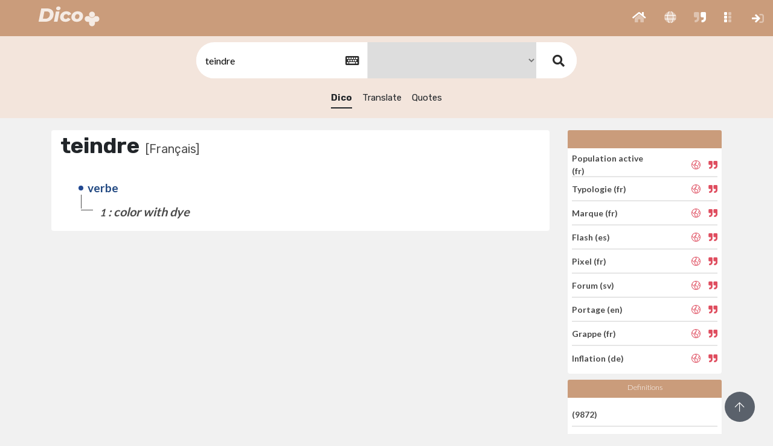

--- FILE ---
content_type: text/css
request_url: https://dico.imperium.plus/0_ressources/assets/theme_i01/css/notifications.css
body_size: 1304
content:
.box_zone_notifications .see_all_notifs{
	width: 100%;
	height: 30px;
	position: absolute;
	left: 0;
	background: #fff;
}
.box_zone_notifications{
    width: 350px;
    min-height: 300px;
    max-height: 400px;
    max-width: 350px;
    border: solid 1px #dddfe2;
    border-radius: 0 0 0;
    overflow-y: auto;
}
.box_zone_notifications::-webkit-scrollbar {
  width: 5px;
}
.box_zone_notifications::-webkit-scrollbar-track {
  background: #f1f1f1; 
}
.box_zone_notifications::-webkit-scrollbar-thumb {
  background: #888; 
}
.box_zone_notifications::-webkit-scrollbar-thumb:hover {
  background: #555; 
}
.box_zone_notifications .uiHeader_notifs{
	font-weight: 600;
    font-size: 11px;
    padding: 5px 10px;
    border-bottom: solid 1px #dddfe2;
}
.box_zone_notifications a.def{
	height: inherit;
    line-height: inherit;
    color: inherit;
    display: inherit;
}
.box_zone_notifications .uiHeader_notifs a{
	text-decoration: underline;
	color: #385898;
	font-size: 10px;
}
.box_zone_notifications .uiList_Notif{
	width: 100%;
	min-height: 1px;
}
.box_zone_notifications .uiList_Notif .head_List{
    background: #f5f6f7;
    border-bottom: solid 1px #dddfe2;
    padding: 3px 10px;
    text-transform: uppercase;
    font-size: 10px;
    font-weight: 600;
    color: #7d7d7d;
}
.box_zone_notifications .List_Notif .notif_list_item{
	background: #edf2fa;
	border-bottom: 1px solid #dddfe2;
	transition: 0.3s;
	-webkit-transition: 0.3s;
	-moz-transition: 0.3s;
	-ms-transition: 0.3s;
	position: relative;
}
.box_zone_notifications .List_Notif .notif_list_item:hover{
	background: #dfebff;
}
.box_zone_notifications .List_Notif .notif_list_item a{
	padding: 6px 10px 6px 10px;
	display: block !important;
	width: 100%;
}
.box_zone_notifications .List_Notif .ctn_notif{
	width: 100%;
	min-height: 42px;
}
.box_zone_notifications .List_Notif .ctn_notif .avatar{
	width: 42px;
    height: 42px;
    float: left;
    margin-right: 10px;
    position: relative;
}
.notif_list_item.connected .avatar:before{
    content: '';
    display: block;
    width: 10px;
    height: 10px;
    background: #43b581;
    position: absolute;
    border-radius: 50%;
    right: 0;
    bottom: 0;
    z-index: 9;
}
.box_zone_notifications .List_Notif .ctn_notif .avatar span{
	display: inline-block;
	width: 42px;
	height: 42px;
	background: #000;
	border-radius: 50%;
	position: relative;
	overflow: hidden;
}
.box_zone_notifications .List_Notif .ctn_notif .avatar span img{
	width: 100%;
    height: auto;
    position: relative;
    top: 50%;
    transform: translateY(-50%);
}
.box_zone_notifications .List_Notif .detail_notif{
	width: 100%;
	height: 42px;
}
.box_zone_notifications .List_Notif .detail_notif > .contenu{
	position: relative;
    top: 50%;
    transform: translateY(-50%);
}
.box_zone_notifications .List_Notif .detail_notif span{
	display: block;
	font-size: 11px;
}
.box_zone_notifications .List_Notif .detail_notif span.head_detail{
    font-weight: 400;
}
.box_zone_notifications .List_Notif .detail_notif span abbr{
    font-weight: 900;
}
.box_zone_notifications .List_Notif .detail_notif span.ctn_detail{
	color: #90949c;
}
.box_zone_notifications .List_Notif .detail_notif span.ctn_detail i{
	margin-right: 3px;
}
.box_zone_notifications.messagerie .List_Notif .notif_list_item{
	background: #fff;
}
.box_zone_notifications.messagerie .List_Notif .notif_list_item:hover{
	background: #f1f1f1;
}
/*----------------------------------------------------------------------------*/
/*-----------------------------------Chat box---------------------------------*/
/*----------------------------------------------------------------------------*/

.chat_box{
    width: 100%;
    max-width: 260px;
    height: 350px;
    background: white;
    position: fixed;
    bottom: 0;
    right: 20px;
    border-radius: 6px 6px 0 0;
    -webkit-box-shadow: 8px -4px 16px -12px rgba(0,0,0,0.75);
	-moz-box-shadow: 8px -4px 16px -12px rgba(0,0,0,0.75);
	box-shadow: 8px -4px 16px -12px rgba(0,0,0,0.75);
	overflow: hidden;
}
.chat_box.closed{
	height: 40px;
}
.chat_box .head_chat_box{
	width: 100%;
	height: 40px;
	background: #fff;
	border-bottom: 1px solid #f0f1f3;
	line-height: 40px;
	font-weight: 800;
    padding-left: 10px;
    cursor: pointer;
}
.chat_box .head_chat_box .close_chat_box{
	display: inline-block;
    width: 35px;
    height: 40px;
    float: right;
    cursor: pointer;
    text-align: center;
    font-size: 16px;
    position: absolute;
    right: 0;
    top: 0;
}
.chat_box .head_chat_box .avatar{
	width: 25px;
    height: 25px;
    display: inline-block;
    position: relative;
    overflow: hidden;
    border-radius: 50%;
    float: left;
    top: 7px;
    margin-right: 5px;
}
.chat_box .head_chat_box .avatar img{
	width: 100%;
	height: 100%;
	position: absolute;
}
.chat_box .middle_chat_box{
    width: 100%;
    height: 270px;
    background: #f1f5ff;
    overflow-y: auto;
    position: relative;
}

.chat_box .middle_chat_box::-webkit-scrollbar {
  width: 5px;
}
.chat_box .middle_chat_box::-webkit-scrollbar-track {
  background: #f1f1f1; 
}
.chat_box .middle_chat_box::-webkit-scrollbar-thumb {
  background: #888; 
}
.chat_box .middle_chat_box::-webkit-scrollbar-thumb:hover {
  background: #555; 
}

.chat_box .footer_chat_box{
	width: 100%;
    height: 40px;
    background: white;
    padding-right: 70px;
    border-top: 1px solid #f0f1f3;
    position: relative;
}
.chat_box .footer_chat_box input{
	width: 100%;
    height: 40px;
    border: 0;
    outline: none;
    padding-left: 10px;
    font-size: 12px;
}
.chat_box .footer_chat_box .btn_sent{
	position: absolute;
    right: 0;
    top: 0;
    height: 40px;
    width: 40px;
    background: transparent;
    border: 0;
    outline: none;
}
.chat_box .footer_chat_box .btn_sent i{
	font-size: 17px;
    transform: rotate(20deg);
    -webkit-transform: rotate(20deg);
    -moz-transform: rotate(20deg);
}
.chat_box .footer_chat_box .chatfile{
    position: absolute;
    top: 0;
    width: 30px;
    height: 40px;
    right: 40px;
    cursor: pointer;
}
.chat_box .footer_chat_box .chatfile label{
	display: inline-block;
	width: 100%;
	height: 100%;
	text-align: center;
	line-height: 40px;
	cursor: pointer;
}
.chat_box .footer_chat_box .chatfile label input{
	display: none;
}
.chat_box .footer_chat_box .chatfile label i{
	font-size: 16px;
}
.chat_box .content_chat_box{
	padding: 0 10px;
	width: 100%;
	bottom: 0;
}
.chat_box .content_chat_box .ctn{
	padding: 5px 0;
}
.chat_box .content_chat_box .ctn.right{
	text-align: right;
}
.chat_box .content_chat_box .ctn.left span{
	background: #abc3ff;
}
.chat_box .content_chat_box .ctn span{
    display: inline-block;
    background: #dadada;
    padding: 2px 10px;
    border-radius: 5px;
    max-width: 200px;
}
.list_boxes_chat > div:nth-child(1){right: 20px !important;}
.list_boxes_chat > div:nth-child(2){right: 290px !important;}
.list_boxes_chat > div:nth-child(3){right: 560px !important;}
.list_boxes_chat > div:nth-child(4){right: 840px !important;}
/*----------------------------------------------------------------------------*/
/*-------------------------------End Chat box---------------------------------*/
/*----------------------------------------------------------------------------*/

--- FILE ---
content_type: text/css
request_url: https://dico.imperium.plus/1_ressources/assets/plugins/Keyboard/css/keyboard.css
body_size: 3051
content:
/* keyboard - jQuery UI Widget */
.ui-keyboard {
	text-align: center;
	padding: .3em;
	position: absolute;
	left: 0;
	top: 0;
	z-index: 16000;
	/* see issue #484 */
	-ms-touch-action: manipulation;
	touch-action: manipulation;
}
.ui-keyboard-has-focus {
	z-index: 16001;
}
.ui-keyboard div {
	font-size: 1.1em;
}
.ui-keyboard[contenteditable] {
	white-space: pre;
}

.ui-keyboard-button {
	height: 2em;
	min-width: 2em;
	margin: .1em;
	cursor: pointer;
	overflow: hidden;
	line-height: 2em;
	-moz-user-focus: ignore;
}
.ui-keyboard-button span {
	padding: 0;
	margin: 0;
	white-space: nowrap;
	display: inline-block;
}
.ui-keyboard-button-endrow {
	clear: left;
}
.ui-keyboard-space {
	width: 15em;
}
/* see http://nicolasgallagher.com/another-css-image-replacement-technique/ */
.ui-keyboard-space span, .ui-keyboard-empty span {
	font: 0/0 a;
	text-shadow: none;
	color: transparent;
}
.ui-keyboard-preview-wrapper {
	text-align: center;
	position: relative;
	overflow: hidden;
}
/* width is calculated in IE, since 99% = 99% full browser width =( */
.ui-keyboard-preview {
	text-align: left;
	margin: 0 0 3px 0;
	display: inline;
	width: 99%;
}
.ui-keyboard-keyset {
	text-align: center;
	white-space: nowrap;
}
.ui-keyboard-input {
	text-align: left;
}
.ui-keyboard-input-current {
	-moz-box-shadow: 0 0 5px #4d90fe;
	-webkit-box-shadow: 0 0 5px #4d90fe;
	box-shadow: 0 0 5px #4d90fe;
}
.ui-keyboard-placeholder {
	color: #888;
}
/* disabled or readonly inputs, or use
 input[disabled='disabled'] { color: #f00; } */
.ui-keyboard-nokeyboard {
	color: #888;
	border-color: #888;
}
.ui-keyboard-spacer {
	display: inline-block;
	width: 1px;
	height: 0;
	cursor: default;
}

.ui-keyboard-NBSP span, .ui-keyboard-ZWSP span, .ui-keyboard-ZWNJ span,
.ui-keyboard-ZWJ span, .ui-keyboard-LRM span, .ui-keyboard-RLM span {
	font-size: 0.5em;
	line-height: 1.5em;
	white-space: normal;
}

/* combo key styling - toggles diacritics on/off */
.ui-keyboard-button.ui-keyboard-combo.ui-state-default {
	border-color: #ffaf0f;
}

/* (in)valid inputs */
button.ui-keyboard-accept.ui-keyboard-valid-input {
	border-color: #0c0;
	background: #080;
	color: #fff;
}
button.ui-keyboard-accept.ui-keyboard-valid-input:not([disabled]):hover {
	background: #0a0;
}
button.ui-keyboard-accept.ui-keyboard-invalid-input {
	border-color: #c00;
	background: #800;
	color: #fff;
	opacity: 0.5;
	filter: alpha(opacity=50);
}
button.ui-keyboard-accept.ui-keyboard-invalid-input:not([disabled]):hover {
	background: #a00;
}

/*** Caret extension definition ***/
/* margin-top => is added to the caret height (top & bottom) */
.ui-keyboard-caret {
	background: #c00;
	width: 1px;
	margin-top: 3px;
}

/*** jQuery Mobile definitions ***/
/* jQuery Mobile styles - need wider buttons because of font size and
 text-overflow:ellipsis */
div.ui-body.ui-keyboard button.ui-keyboard-button.ui-btn {
	padding: 0.5em 1em;
	border-color: transparent;
}
.ui-body .ui-keyboard-button {
	width: 3em;
	height: 3em;
	display: inline-block;
}
.ui-body .ui-keyboard-widekey {
	width: 5.5em;
}
.ui-body .ui-keyboard-space {
	width: 15em;
}
.ui-body .ui-keyboard-space span {
	visibility: hidden; /* hides the ellipsis */
}
.ui-body .ui-keyboard-keyset {
	line-height: 0.5em;
}
.ui-body input.ui-input-text, .ui-body textarea.ui-input-text {
	width: 95%;
}

/* over-ride padding set by mobile ui theme - needed because the mobile script
 wraps button text with several more spans */
.ui-body .ui-btn-inner {
	height: 2em;
	padding: 0.2em 0;
	margin: 0;
}
.ui-body .ui-btn {
	margin: 0;
	font-size: 13px; /* mobile default size is 13px */
}

/* override Bootstrap excessive button padding */
button.ui-keyboard-button.btn {
	padding: 1px 6px;
}

/* enable/disable icons */
button.ui-keyboard-toggle span {
	width: .8em;
	height: .8em;
	display: inline-block;
	background-repeat: no-repeat;
	background-position: center center;
	background-size: contain;
}
/* unlocked icon (keyboard enabled) */
button.ui-keyboard-toggle span {
	/* light theme unlocked icon - fill: #111 */
	background-image: url([data-uri]);
}
.ui-keyboard-dark-theme button.ui-keyboard-toggle span {
	/* dark theme unlocked icon - fill: #eee */
	background-image: url([data-uri]);
}

/* locked icon (keyboard disabled) */
button.ui-keyboard-toggle.ui-keyboard-disabled span {
	/* light theme locked icon - fill: #111 */
	background-image: url([data-uri]);
}
.ui-keyboard-dark-theme button.ui-keyboard-toggle.ui-keyboard-disabled span {
	/* dark theme locked icon - fill: #eee */
	background-image: url([data-uri]);
}

.ui-keyboard.ui-keyboard-disabled button:not(.ui-keyboard-toggle),
.ui-keyboard.ui-keyboard-disabled input {
	opacity: 0.5;
}

/*** Alt-Keys Popup extension ***/
/* clickable overlay on top of keyboard to hide the popup */
.ui-keyboard-overlay {
	position: absolute;
	top: 0;
	left: 0;
	bottom: 0;
	right: 0;
	background: rgba(0, 0, 0, 0.5);
}
/* the actual popup styling, class names from the css.container option are also
 added */
.ui-keyboard-popup {
	display: inline-block;
	/* default buttons are 2em wide + .1em margin on either side (set in
	.ui-keyboard-button definition); so use multiples of 2.2em for a max-width
	if you don't want any extra white space on the sides, e.g.
	5 buttons * 2.2em = 11em,
	6 buttons * 2.2em = 13.2em, etc
	*/
	max-width: 22em; /* 10 buttons */
}
.ui-keyboard.ui-keyboard-popup-open .ui-keyboard-keyset .ui-keyboard-button {
	/* Disable keys under overlay while popup is open - see #654 */
	pointer-events: none;
}

/*** Extender keyboard extension ***/
div.ui-keyboard-extender {
	margin-left: 5px;
}
button.ui-keyboard-extender span {
	width: .9em;
	height: .9em;
	display: inline-block;
	margin-bottom: 3px;
	background-repeat: no-repeat;
	background-position: center center;
	background-size: contain;
	/* light theme extender icon - fill: #111 */
	background-image: url([data-uri]);
}
.ui-keyboard-dark-theme button.ui-keyboard-extender span {
	/* dark theme extender icon - fill: #eee */
	background-image: url([data-uri]);
}

/* Media Queries (optimized for jQuery UI themes;
 may be slightly off in jQuery Mobile themes) */
/* 240 x 320 (small phone)  */
@media all and (max-width: 319px) {
	.ui-keyboard div {
		font-size: 9px;
	}
	.ui-keyboard .ui-keyboard-input {
		font-size: 12px;
	}
	/* I don't own an iPhone so I have no idea how small this really is... is it
	even clickable with your finger? */
	.ui-body .ui-btn {
		margin: 0;
		font-size: 9px;
	}
	.ui-body .ui-keyboard-button {
		width: 1.8em;
		height: 2.5em;
	}
	.ui-body .ui-keyboard-widekey {
		width: 4em;
	}
	.ui-body .ui-keyboard-space {
		width: 8em;
	}
	.ui-body .ui-btn-inner {
		height: 2.5em;
		padding: 0.3em 0;
	}
}

/* 320 x 480 (iPhone)  */
@media all and (min-width: 320px) and (max-width: 479px) {
	.ui-keyboard div {
		font-size: 9px;
	}
	.ui-keyboard .ui-keyboard-input {
		font-size: 14px;
	}
	/* I don't own an iPhone so I have no idea how small this really is... is it
	even clickable with your finger? */
	.ui-body .ui-btn {
		margin: 0;
		font-size: 11px;
	}
	.ui-body .ui-keyboard-button {
		width: 1.8em;
		height: 3em;
	}
	.ui-body .ui-keyboard-widekey {
		width: 4.5em;
	}
	.ui-body .ui-keyboard-space {
		width: 10em;
	}
	.ui-body .ui-btn-inner {
		height: 3em;
		padding: 0.7em 0;
	}
}

/* 480 x 640 (small tablet) */
@media all and (min-width: 480px) and (max-width: 767px) {
	.ui-keyboard div {
		font-size: 13px;
	}
	.ui-keyboard .ui-keyboard-input {
		font-size: 14px;
	}
	.ui-body .ui-btn {
		margin: 0;
		font-size: 10px;
	}
	.ui-body .ui-keyboard-button {
		height: 2.5em;
	}
	.ui-body .ui-btn-inner {
		height: 2.5em;
		padding: 0.5em 0;
	}
}
